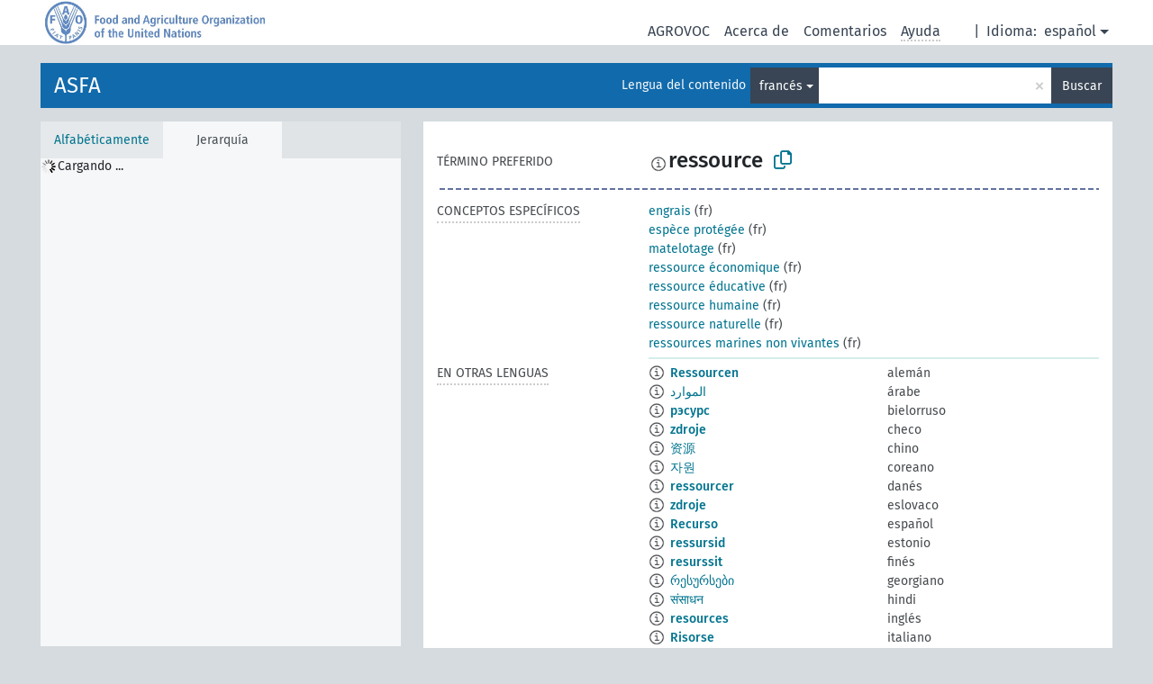

--- FILE ---
content_type: text/html; charset=UTF-8
request_url: https://agrovoc.fao.org/skosmosAsfa/asfa/es/page/?clang=fr&uri=http%3A%2F%2Faims.fao.org%2Faos%2Fagrovoc%2Fc_9001017
body_size: 11499
content:
<!DOCTYPE html>
<html dir="ltr" lang="es" prefix="og: https://ogp.me/ns#">
<head>
<base href="https://agrovoc.fao.org/skosmosAsfa/">
<link rel="shortcut icon" href="favicon.ico">
<meta http-equiv="X-UA-Compatible" content="IE=Edge">
<meta http-equiv="Content-Type" content="text/html; charset=UTF-8">
<meta name="viewport" content="width=device-width, initial-scale=1.0">
<meta name="format-detection" content="telephone=no">
<meta name="generator" content="Skosmos 2.18">
<meta name="title" content="ressource - Asfa - asfa">
<meta property="og:title" content="ressource - Asfa - asfa">
<meta name="description" content="Concept ressource in vocabulary ASFA">
<meta property="og:description" content="Concept ressource in vocabulary ASFA">
<link rel="canonical" href="https://agrovoc.fao.org/skosmosAsfa/asfa/es/page/c_9001017?clang=fr">
<meta property="og:url" content="https://agrovoc.fao.org/skosmosAsfa/asfa/es/page/c_9001017?clang=fr">
<meta property="og:type" content="website">
<meta property="og:site_name" content="asfa">
<link href="vendor/twbs/bootstrap/dist/css/bootstrap.min.css" media="screen, print" rel="stylesheet" type="text/css">
<link href="vendor/vakata/jstree/dist/themes/default/style.min.css" media="screen, print" rel="stylesheet" type="text/css">
<link href="vendor/davidstutz/bootstrap-multiselect/dist/css/bootstrap-multiselect.min.css" media="screen, print" rel="stylesheet" type="text/css">
<link href="resource/css/fira.css" media="screen, print" rel="stylesheet" type="text/css">
<link href="resource/fontawesome/css/fontawesome.css" media="screen, print" rel="stylesheet" type="text/css">
<link href="resource/fontawesome/css/regular.css" media="screen, print" rel="stylesheet" type="text/css">
<link href="resource/fontawesome/css/solid.css" media="screen, print" rel="stylesheet" type="text/css">
<link href="resource/css/styles.css" media="screen, print" rel="stylesheet" type="text/css">
<link href="resource/css/fao.css" media="screen, print" rel="stylesheet" type="text/css">

<title>ressource - Asfa - asfa</title>
</head>
<body class="vocab-asfa">
  <noscript>
    <strong>We're sorry but Skosmos doesn't work properly without JavaScript enabled. Please enable it to continue.</strong>
  </noscript>
  <a id="skiptocontent" href="asfa/es/page/?clang=fr&amp;uri=http%3A%2F%2Faims.fao.org%2Faos%2Fagrovoc%2Fc_9001017#maincontent">Skip to main</a>
  <div class="topbar-container topbar-white">
    <div class="topbar topbar-white">
      <div id="topbar-service-helper">
<a  class="service-es" href="es/?clang=fr"><h1 id="service-name">Skosmos</h1></a>
</div>
<div id="topbar-language-navigation">
<div id="language" class="dropdown"><span class="navigation-font">|</span>
  <span class="navigation-font">Idioma:</span>
  <button type="button" class="btn btn-default dropdown-toggle navigation-font" data-bs-toggle="dropdown">español<span class="caret"></span></button>
  <ul class="dropdown-menu dropdown-menu-end">
      <li><a class="dropdown-item" id="language-ar" class="versal" href="asfa/ar/page/?clang=fr&amp;uri=http%3A%2F%2Faims.fao.org%2Faos%2Fagrovoc%2Fc_9001017"> العربية</a></li>
        <li><a class="dropdown-item" id="language-en" class="versal" href="asfa/en/page/?clang=fr&amp;uri=http%3A%2F%2Faims.fao.org%2Faos%2Fagrovoc%2Fc_9001017"> English</a></li>
            <li><a class="dropdown-item" id="language-fr" class="versal" href="asfa/fr/page/?clang=fr&amp;uri=http%3A%2F%2Faims.fao.org%2Faos%2Fagrovoc%2Fc_9001017"> français</a></li>
        <li><a class="dropdown-item" id="language-ru" class="versal" href="asfa/ru/page/?clang=fr&amp;uri=http%3A%2F%2Faims.fao.org%2Faos%2Fagrovoc%2Fc_9001017"> русский</a></li>
        <li><a class="dropdown-item" id="language-zh" class="versal" href="asfa/zh/page/?clang=fr&amp;uri=http%3A%2F%2Faims.fao.org%2Faos%2Fagrovoc%2Fc_9001017"> 中文</a></li>
      </ul>
</div>
<div id="navigation">
         <a href="http://www.fao.org/agrovoc/" class="navigation-font"> AGROVOC </a>
     <a href="es/about?clang=fr" id="navi2" class="navigation-font">
  Acerca de  </a>
  <a href="asfa/es/feedback?clang=fr" id="navi3" class="navigation-font">
  Comentarios  </a>
  <span class="skosmos-tooltip-wrapper skosmos-tooltip t-bottom" id="navi4" tabindex="0" data-title="Desplace su cursor sobre el texto con el subrayado punteado para ver las instrucciones de la propiedad. &#xa; &#xa; Para la búsqueda por truncamiento, por favor utilice el símbolo * como en *animal o *patente*. Para los sufijos de las palabras de búsqueda, la búsqueda se truncará automáticamente, incluso si el símbolo de truncamiento no se ingresa manualmente: asi, gat producirá los mismos resultados que gat*">
    <span class="navigation-font">Ayuda</span>
  </span>
</div>
</div>

<!-- top-bar ENDS HERE -->

    </div>
  </div>
    <div class="headerbar">
    <div class="header-row"><div class="headerbar-coloured"></div><div class="header-left">
  <h1><a href="asfa/es/?clang=fr">ASFA</a></h1>
</div>
<div class="header-float">
      <h2 class="sr-only">Search from vocabulary</h2>
    <div class="search-vocab-text"><p>Lengua del contenido</p></div>
    <form class="navbar-form" role="search" name="text-search" action="asfa/es/search">
    <input style="display: none" name="clang" value="fr" id="lang-input">
    <div class="input-group">
      <div class="input-group-btn">
        <label class="sr-only" for="lang-dropdown-toggle">Content and search language</label>
        <button type="button" class="btn btn-default dropdown-toggle" data-bs-toggle="dropdown" aria-expanded="false" id="lang-dropdown-toggle">francés<span class="caret"></span></button>
        <ul class="dropdown-menu" aria-labelledby="lang-dropdown-toggle">
                            <li><a class="dropdown-item" href="asfa/es/page/c_9001017?clang=de" class="lang-button" hreflang="de">alemán</a></li>
                    <li><a class="dropdown-item" href="asfa/es/page/c_9001017?clang=be" class="lang-button" hreflang="be">bielorruso</a></li>
                    <li><a class="dropdown-item" href="asfa/es/page/c_9001017?clang=my" class="lang-button" hreflang="my">birmano</a></li>
                    <li><a class="dropdown-item" href="asfa/es/page/c_9001017?clang=ca" class="lang-button" hreflang="ca">catalán</a></li>
                    <li><a class="dropdown-item" href="asfa/es/page/c_9001017?clang=cs" class="lang-button" hreflang="cs">checo</a></li>
                    <li><a class="dropdown-item" href="asfa/es/page/c_9001017?clang=zh" class="lang-button" hreflang="zh">chino</a></li>
                    <li><a class="dropdown-item" href="asfa/es/page/c_9001017?clang=ko" class="lang-button" hreflang="ko">coreano</a></li>
                    <li><a class="dropdown-item" href="asfa/es/page/c_9001017?clang=da" class="lang-button" hreflang="da">danés</a></li>
                    <li><a class="dropdown-item" href="asfa/es/page/c_9001017?clang=sk" class="lang-button" hreflang="sk">eslovaco</a></li>
                    <li><a class="dropdown-item" href="asfa/es/page/c_9001017" class="lang-button" hreflang="es">español</a></li>
                    <li><a class="dropdown-item" href="asfa/es/page/c_9001017?clang=et" class="lang-button" hreflang="et">estonio</a></li>
                    <li><a class="dropdown-item" href="asfa/es/page/c_9001017?clang=fi" class="lang-button" hreflang="fi">finés</a></li>
                    <li><a class="dropdown-item" href="asfa/es/page/c_9001017?clang=fr" class="lang-button" hreflang="fr">francés</a></li>
                    <li><a class="dropdown-item" href="asfa/es/page/c_9001017?clang=ka" class="lang-button" hreflang="ka">georgiano</a></li>
                    <li><a class="dropdown-item" href="asfa/es/page/c_9001017?clang=el" class="lang-button" hreflang="el">griego</a></li>
                    <li><a class="dropdown-item" href="asfa/es/page/c_9001017?clang=hi" class="lang-button" hreflang="hi">hindi</a></li>
                    <li><a class="dropdown-item" href="asfa/es/page/c_9001017?clang=hu" class="lang-button" hreflang="hu">húngaro</a></li>
                    <li><a class="dropdown-item" href="asfa/es/page/c_9001017?clang=en" class="lang-button" hreflang="en">inglés</a></li>
                    <li><a class="dropdown-item" href="asfa/es/page/c_9001017?clang=it" class="lang-button" hreflang="it">italiano</a></li>
                    <li><a class="dropdown-item" href="asfa/es/page/c_9001017?clang=ja" class="lang-button" hreflang="ja">japonés</a></li>
                    <li><a class="dropdown-item" href="asfa/es/page/c_9001017?clang=km" class="lang-button" hreflang="km">jemer</a></li>
                    <li><a class="dropdown-item" href="asfa/es/page/c_9001017?clang=lo" class="lang-button" hreflang="lo">lao</a></li>
                    <li><a class="dropdown-item" href="asfa/es/page/c_9001017?clang=la" class="lang-button" hreflang="la">latín</a></li>
                    <li><a class="dropdown-item" href="asfa/es/page/c_9001017?clang=ms" class="lang-button" hreflang="ms">malayo</a></li>
                    <li><a class="dropdown-item" href="asfa/es/page/c_9001017?clang=nl" class="lang-button" hreflang="nl">neerlandés</a></li>
                    <li><a class="dropdown-item" href="asfa/es/page/c_9001017?clang=nb" class="lang-button" hreflang="nb">noruego bokmal</a></li>
                    <li><a class="dropdown-item" href="asfa/es/page/c_9001017?clang=nn" class="lang-button" hreflang="nn">noruego nynorsk</a></li>
                    <li><a class="dropdown-item" href="asfa/es/page/c_9001017?clang=fa" class="lang-button" hreflang="fa">persa</a></li>
                    <li><a class="dropdown-item" href="asfa/es/page/c_9001017?clang=pl" class="lang-button" hreflang="pl">polaco</a></li>
                    <li><a class="dropdown-item" href="asfa/es/page/c_9001017?clang=pt" class="lang-button" hreflang="pt">portugués</a></li>
                    <li><a class="dropdown-item" href="asfa/es/page/c_9001017?clang=pt-BR" class="lang-button" hreflang="pt-BR">portugués (Brasil)</a></li>
                    <li><a class="dropdown-item" href="asfa/es/page/c_9001017?clang=ro" class="lang-button" hreflang="ro">rumano</a></li>
                    <li><a class="dropdown-item" href="asfa/es/page/c_9001017?clang=ru" class="lang-button" hreflang="ru">ruso</a></li>
                    <li><a class="dropdown-item" href="asfa/es/page/c_9001017?clang=sr" class="lang-button" hreflang="sr">serbio</a></li>
                    <li><a class="dropdown-item" href="asfa/es/page/c_9001017?clang=sw" class="lang-button" hreflang="sw">suajili</a></li>
                    <li><a class="dropdown-item" href="asfa/es/page/c_9001017?clang=sv" class="lang-button" hreflang="sv">sueco</a></li>
                    <li><a class="dropdown-item" href="asfa/es/page/c_9001017?clang=th" class="lang-button" hreflang="th">tailandés</a></li>
                    <li><a class="dropdown-item" href="asfa/es/page/c_9001017?clang=te" class="lang-button" hreflang="te">telugu</a></li>
                    <li><a class="dropdown-item" href="asfa/es/page/c_9001017?clang=tr" class="lang-button" hreflang="tr">turco</a></li>
                    <li><a class="dropdown-item" href="asfa/es/page/c_9001017?clang=uk" class="lang-button" hreflang="uk">ucraniano</a></li>
                    <li><a class="dropdown-item" href="asfa/es/page/c_9001017?clang=vi" class="lang-button" hreflang="vi">vietnamita</a></li>
                    <li><a class="dropdown-item" href="asfa/es/page/c_9001017?clang=ar" class="lang-button" hreflang="ar">árabe</a></li>
                            <li>
            <a class="dropdown-item" href="asfa/es/page/?uri=http://aims.fao.org/aos/agrovoc/c_9001017&amp;clang=fr&amp;anylang=on"
              class="lang-button" id="lang-button-all">Cualquier lengua</a>
            <input name="anylang" type="checkbox">
          </li>
        </ul>
      </div><!-- /btn-group -->
      <label class="sr-only" for="search-field">Enter search term</label>
      <input id="search-field" type="text" class="form-control" name="q" value="">
      <div class="input-group-btn">
        <label class="sr-only" for="search-all-button">Submit search</label>
        <button id="search-all-button" type="submit" class="btn btn-primary">Buscar</button>
      </div>
    </div>
      </form>
</div>
</div>  </div>
    <div class="main-container">
        <div id="sidebar">
          <div class="sidebar-buttons">
                <h2 class="sr-only">Sidebar listing: list and traverse vocabulary contents by a criterion</h2>
        <ul class="nav nav-tabs">
                                      <h3 class="sr-only">List vocabulary concepts alphabetically</h3>
                    <li id="alpha" class="nav-item"><a class="nav-link" href="asfa/es/index?clang=fr">Alfabéticamente</a></li>
                                                  <h3 class="sr-only">List vocabulary concepts hierarchically</h3>
                    <li id="hierarchy" class="nav-item">
            <a class="nav-link active" href="#" id="hier-trigger"
                        >Jerarquía            </a>
          </li>
                                                </ul>
      </div>
      
            <h4 class="sr-only">Listing vocabulary concepts alphabetically</h4>
            <div class="sidebar-grey  concept-hierarchy">
        <div id="alphabetical-menu">
                  </div>
              </div>
        </div>
    
            <main id="maincontent" tabindex="-1">
            <div class="content">
        <div id="content-top"></div>
                     <h2 class="sr-only">Concept information</h2>
            <div class="concept-info">
      <div class="concept-main">
              <div class="row">
                                </div>
            <div class="row property prop-preflabel"><div class="property-label property-label-pref"><h3 class="versal">
                                      Término preferido
                      </h3></div><div class="property-value-column"><span class="reified-property-value xl-pref-label tooltip-html"><img src="resource/pics/about.png"><div class="reified-tooltip tooltip-html-content"><p><span class="tooltip-prop">Creado</span>:
                <span class="versal">2010-05-14T00:00:00Z</span></p><p><span class="tooltip-prop">skos:notation</span>:
                <span class="versal">9001017</span></p></div></span><span class="prefLabel" id="pref-label">ressource</span>
                &nbsp;
        <button type="button" data-bs-toggle="tooltip" data-bs-placement="button" title="Copy to clipboard" class="btn btn-default btn-xs copy-clipboard" for="#pref-label"><span class="fa-regular fa-copy"></span></button></div><div class="col-md-12"><div class="preflabel-spacer"></div></div></div>
                       <div class="row property prop-skos_narrower">
          <div class="property-label">
            <h3 class="versal               property-click skosmos-tooltip-wrapper skosmos-tooltip t-top" data-title="Conceptos específicos
              ">
                              Conceptos específicos
                          </h3>
          </div>
          <div class="property-value-column"><div class="property-value-wrapper">
                <ul>
                     <li>
                                                                               <a href="asfa/es/page/c_2867?clang=fr"> engrais</a>
                                                <span class="versal"> (fr)</span>                                                      </li>
                     <li>
                                                                               <a href="asfa/es/page/c_6244?clang=fr"> espèce protégée</a>
                                                <span class="versal"> (fr)</span>                                                      </li>
                     <li>
                                                                               <a href="asfa/es/page/c_fcec6570?clang=fr"> matelotage</a>
                                                <span class="versal"> (fr)</span>                                                      </li>
                     <li>
                                                                               <a href="asfa/es/page/c_2476?clang=fr"> ressource économique</a>
                                                <span class="versal"> (fr)</span>                                                      </li>
                     <li>
                                                                               <a href="asfa/es/page/c_330978?clang=fr"> ressource éducative</a>
                                                <span class="versal"> (fr)</span>                                                      </li>
                     <li>
                                                                               <a href="asfa/es/page/c_3684?clang=fr"> ressource humaine</a>
                                                <span class="versal"> (fr)</span>                                                      </li>
                     <li>
                                                                               <a href="asfa/es/page/c_5091?clang=fr"> ressource naturelle</a>
                                                <span class="versal"> (fr)</span>                                                      </li>
                     <li>
                                                                               <a href="asfa/es/page/c_cbd0ddae?clang=fr"> ressources marines non vivantes</a>
                                                <span class="versal"> (fr)</span>                                                      </li>
                </ul>
                </div></div></div>
                                <div class="row property prop-other-languages">
        <div class="property-label"><h3 class="versal property-click skosmos-tooltip-wrapper skosmos-tooltip t-top" data-title="Términos para el concepto en otras lenguas." >En otras lenguas</h3></div>
        <div class="property-value-column">
          <div class="property-value-wrapper">
            <ul>
                                          <li class="row other-languages first-of-language">
                <div class="col-6 versal versal-pref">
                                    <span class="reified-property-value xl-label tooltip-html">
                    <img alt="Information" src="resource/pics/about.png">
                    <div class="reified-tooltip tooltip-html-content">
                                                              <p><span class="tooltip-prop">Creado</span>:
                        <span class="versal">2011-10-27T21:21:03Z</span>
                      </p>
                                                                                  <p><span class="tooltip-prop">Última modificación</span>:
                        <span class="versal">2011-10-27T21:21:31Z</span>
                      </p>
                                                                                  <p><span class="tooltip-prop">skos:notation</span>:
                        <span class="versal">9001017</span>
                      </p>
                                                            </div>
                  </span>
                                                      <a href='asfa/es/page/c_9001017?clang=de' hreflang='de'>Ressourcen</a>
                                  </div>
                <div class="col-6 versal"><p>alemán</p></div>
              </li>
                                                        <li class="row other-languages first-of-language">
                <div class="col-6 versal versal-pref">
                                    <span class="reified-property-value xl-label tooltip-html">
                    <img alt="Information" src="resource/pics/about.png">
                    <div class="reified-tooltip tooltip-html-content">
                                                              <p><span class="tooltip-prop">Creado</span>:
                        <span class="versal">2023-03-16T21:00:42Z</span>
                      </p>
                                                            </div>
                  </span>
                                                      <a href='asfa/es/page/c_9001017?clang=ar' hreflang='ar'>الموارد</a>
                                  </div>
                <div class="col-6 versal"><p>árabe</p></div>
              </li>
                                                        <li class="row other-languages first-of-language">
                <div class="col-6 versal versal-pref">
                                    <span class="reified-property-value xl-label tooltip-html">
                    <img alt="Information" src="resource/pics/about.png">
                    <div class="reified-tooltip tooltip-html-content">
                                                              <p><span class="tooltip-prop">Creado</span>:
                        <span class="versal">2023-09-18T15:42:25</span>
                      </p>
                                                            </div>
                  </span>
                                                      <a href='asfa/es/page/c_9001017?clang=be' hreflang='be'>рэсурс</a>
                                  </div>
                <div class="col-6 versal"><p>bielorruso</p></div>
              </li>
                                                        <li class="row other-languages first-of-language">
                <div class="col-6 versal versal-pref">
                                    <span class="reified-property-value xl-label tooltip-html">
                    <img alt="Information" src="resource/pics/about.png">
                    <div class="reified-tooltip tooltip-html-content">
                                                              <p><span class="tooltip-prop">Creado</span>:
                        <span class="versal">2007-08-07T00:00:00Z</span>
                      </p>
                                                                                  <p><span class="tooltip-prop">skos:notation</span>:
                        <span class="versal">9001017</span>
                      </p>
                                                            </div>
                  </span>
                                                      <a href='asfa/es/page/c_9001017?clang=cs' hreflang='cs'>zdroje</a>
                                  </div>
                <div class="col-6 versal"><p>checo</p></div>
              </li>
                                                        <li class="row other-languages first-of-language">
                <div class="col-6 versal versal-pref">
                                    <span class="reified-property-value xl-label tooltip-html">
                    <img alt="Information" src="resource/pics/about.png">
                    <div class="reified-tooltip tooltip-html-content">
                                                              <p><span class="tooltip-prop">Creado</span>:
                        <span class="versal">2011-04-20T09:11:18Z</span>
                      </p>
                                                                                  <p><span class="tooltip-prop">Última modificación</span>:
                        <span class="versal">2017-06-28T17:56:37Z</span>
                      </p>
                                                                                  <p><span class="tooltip-prop">skos:notation</span>:
                        <span class="versal">1303261878100</span>
                      </p>
                                                            </div>
                  </span>
                                                      <a href='asfa/es/page/c_9001017?clang=zh' hreflang='zh'>资源</a>
                                  </div>
                <div class="col-6 versal"><p>chino</p></div>
              </li>
                                                        <li class="row other-languages first-of-language">
                <div class="col-6 versal versal-pref">
                                    <span class="reified-property-value xl-label tooltip-html">
                    <img alt="Information" src="resource/pics/about.png">
                    <div class="reified-tooltip tooltip-html-content">
                                                              <p><span class="tooltip-prop">Creado</span>:
                        <span class="versal">2009-12-02T00:00:00Z</span>
                      </p>
                                                                                  <p><span class="tooltip-prop">skos:notation</span>:
                        <span class="versal">9001017</span>
                      </p>
                                                            </div>
                  </span>
                                                      <a href='asfa/es/page/c_9001017?clang=ko' hreflang='ko'>자원</a>
                                  </div>
                <div class="col-6 versal"><p>coreano</p></div>
              </li>
                                                        <li class="row other-languages first-of-language">
                <div class="col-6 versal versal-pref">
                                    <span class="reified-property-value xl-label tooltip-html">
                    <img alt="Information" src="resource/pics/about.png">
                    <div class="reified-tooltip tooltip-html-content">
                                                              <p><span class="tooltip-prop">Creado</span>:
                        <span class="versal">2024-06-05T16:58:24</span>
                      </p>
                                                            </div>
                  </span>
                                                      <a href='asfa/es/page/c_9001017?clang=da' hreflang='da'>ressourcer</a>
                                  </div>
                <div class="col-6 versal"><p>danés</p></div>
              </li>
                                                        <li class="row other-languages first-of-language">
                <div class="col-6 versal versal-pref">
                                    <span class="reified-property-value xl-label tooltip-html">
                    <img alt="Information" src="resource/pics/about.png">
                    <div class="reified-tooltip tooltip-html-content">
                                                              <p><span class="tooltip-prop">Creado</span>:
                        <span class="versal">2005-12-16T00:00:00Z</span>
                      </p>
                                                                                  <p><span class="tooltip-prop">skos:notation</span>:
                        <span class="versal">9001017</span>
                      </p>
                                                            </div>
                  </span>
                                                      <a href='asfa/es/page/c_9001017?clang=sk' hreflang='sk'>zdroje</a>
                                  </div>
                <div class="col-6 versal"><p>eslovaco</p></div>
              </li>
                                                        <li class="row other-languages first-of-language">
                <div class="col-6 versal versal-pref">
                                    <span class="reified-property-value xl-label tooltip-html">
                    <img alt="Information" src="resource/pics/about.png">
                    <div class="reified-tooltip tooltip-html-content">
                                                              <p><span class="tooltip-prop">Creado</span>:
                        <span class="versal">2024-07-03T16:11:42Z</span>
                      </p>
                                                            </div>
                  </span>
                                                      <a href='asfa/es/page/c_9001017' hreflang='es'>Recurso</a>
                                  </div>
                <div class="col-6 versal"><p>español</p></div>
              </li>
                                                        <li class="row other-languages first-of-language">
                <div class="col-6 versal versal-pref">
                                    <span class="reified-property-value xl-label tooltip-html">
                    <img alt="Information" src="resource/pics/about.png">
                    <div class="reified-tooltip tooltip-html-content">
                                                              <p><span class="tooltip-prop">Creado</span>:
                        <span class="versal">2020-05-25T15:20:43.811+02:00</span>
                      </p>
                                                            </div>
                  </span>
                                                      <a href='asfa/es/page/c_9001017?clang=et' hreflang='et'>ressursid</a>
                                  </div>
                <div class="col-6 versal"><p>estonio</p></div>
              </li>
                                                        <li class="row other-languages first-of-language">
                <div class="col-6 versal versal-pref">
                                    <span class="reified-property-value xl-label tooltip-html">
                    <img alt="Information" src="resource/pics/about.png">
                    <div class="reified-tooltip tooltip-html-content">
                                                              <p><span class="tooltip-prop">Creado</span>:
                        <span class="versal">2019-05-29T22:34:06.5+02:00</span>
                      </p>
                                                            </div>
                  </span>
                                                      <a href='asfa/es/page/c_9001017?clang=fi' hreflang='fi'>resurssit</a>
                                  </div>
                <div class="col-6 versal"><p>finés</p></div>
              </li>
                                                        <li class="row other-languages first-of-language">
                <div class="col-6 versal versal-pref">
                                    <span class="reified-property-value xl-label tooltip-html">
                    <img alt="Information" src="resource/pics/about.png">
                    <div class="reified-tooltip tooltip-html-content">
                                                              <p><span class="tooltip-prop">Creado</span>:
                        <span class="versal">2018-04-19T09:42:51Z</span>
                      </p>
                                                                                  <p><span class="tooltip-prop">Última modificación</span>:
                        <span class="versal">2018-04-19T16:18:12Z</span>
                      </p>
                                                            </div>
                  </span>
                                                      <a href='asfa/es/page/c_9001017?clang=ka' hreflang='ka'>რესურსები</a>
                                  </div>
                <div class="col-6 versal"><p>georgiano</p></div>
              </li>
                                                        <li class="row other-languages first-of-language">
                <div class="col-6 versal versal-pref">
                                    <span class="reified-property-value xl-label tooltip-html">
                    <img alt="Information" src="resource/pics/about.png">
                    <div class="reified-tooltip tooltip-html-content">
                                                              <p><span class="tooltip-prop">Creado</span>:
                        <span class="versal">2002-01-31T00:00:00Z</span>
                      </p>
                                                                                  <p><span class="tooltip-prop">skos:notation</span>:
                        <span class="versal">9001017</span>
                      </p>
                                                            </div>
                  </span>
                                                      <a href='asfa/es/page/c_9001017?clang=hi' hreflang='hi'>संसाधन</a>
                                  </div>
                <div class="col-6 versal"><p>hindi</p></div>
              </li>
                                                        <li class="row other-languages first-of-language">
                <div class="col-6 versal versal-pref">
                                    <span class="reified-property-value xl-label tooltip-html">
                    <img alt="Information" src="resource/pics/about.png">
                    <div class="reified-tooltip tooltip-html-content">
                                                              <p><span class="tooltip-prop">Creado</span>:
                        <span class="versal">2002-01-31T00:00:00Z</span>
                      </p>
                                                                                  <p><span class="tooltip-prop">skos:notation</span>:
                        <span class="versal">9001017</span>
                      </p>
                                                            </div>
                  </span>
                                                      <a href='asfa/es/page/c_9001017?clang=en' hreflang='en'>resources</a>
                                  </div>
                <div class="col-6 versal"><p>inglés</p></div>
              </li>
                                                        <li class="row other-languages first-of-language">
                <div class="col-6 versal versal-pref">
                                    <span class="reified-property-value xl-label tooltip-html">
                    <img alt="Information" src="resource/pics/about.png">
                    <div class="reified-tooltip tooltip-html-content">
                                                              <p><span class="tooltip-prop">Creado</span>:
                        <span class="versal">2007-04-12T00:00:00Z</span>
                      </p>
                                                                                  <p><span class="tooltip-prop">skos:notation</span>:
                        <span class="versal">9001017</span>
                      </p>
                                                            </div>
                  </span>
                                                      <a href='asfa/es/page/c_9001017?clang=it' hreflang='it'>Risorse</a>
                                  </div>
                <div class="col-6 versal"><p>italiano</p></div>
              </li>
                                                        <li class="row other-languages first-of-language">
                <div class="col-6 versal versal-pref">
                                    <span class="reified-property-value xl-label tooltip-html">
                    <img alt="Information" src="resource/pics/about.png">
                    <div class="reified-tooltip tooltip-html-content">
                                                              <p><span class="tooltip-prop">Creado</span>:
                        <span class="versal">2019-05-29T22:35:12.814+02:00</span>
                      </p>
                                                            </div>
                  </span>
                                                      <a href='asfa/es/page/c_9001017?clang=nb' hreflang='nb'>ressurser</a>
                                  </div>
                <div class="col-6 versal"><p>noruego bokmal</p></div>
              </li>
                                                        <li class="row other-languages first-of-language">
                <div class="col-6 versal versal-pref">
                                    <span class="reified-property-value xl-label tooltip-html">
                    <img alt="Information" src="resource/pics/about.png">
                    <div class="reified-tooltip tooltip-html-content">
                                                              <p><span class="tooltip-prop">Creado</span>:
                        <span class="versal">2024-06-05T16:58:23</span>
                      </p>
                                                            </div>
                  </span>
                                                      <a href='asfa/es/page/c_9001017?clang=nn' hreflang='nn'>ressursar</a>
                                  </div>
                <div class="col-6 versal"><p>noruego nynorsk</p></div>
              </li>
                                                        <li class="row other-languages first-of-language">
                <div class="col-6 versal versal-pref">
                                    <span class="reified-property-value xl-label tooltip-html">
                    <img alt="Information" src="resource/pics/about.png">
                    <div class="reified-tooltip tooltip-html-content">
                                                              <p><span class="tooltip-prop">Creado</span>:
                        <span class="versal">2009-05-08T00:00:00Z</span>
                      </p>
                                                                                  <p><span class="tooltip-prop">Última modificación</span>:
                        <span class="versal">2021-06-25T16:28:16</span>
                      </p>
                                                                                  <p><span class="tooltip-prop">skos:notation</span>:
                        <span class="versal">9001017</span>
                      </p>
                                                            </div>
                  </span>
                                                      <a href='asfa/es/page/c_9001017?clang=pt' hreflang='pt'>recurso</a>
                                  </div>
                <div class="col-6 versal"><p>portugués</p></div>
              </li>
                                                        <li class="row other-languages first-of-language">
                <div class="col-6 versal versal-pref">
                                    <span class="reified-property-value xl-label tooltip-html">
                    <img alt="Information" src="resource/pics/about.png">
                    <div class="reified-tooltip tooltip-html-content">
                                                              <p><span class="tooltip-prop">Creado</span>:
                        <span class="versal">2024-01-29T15:23:55</span>
                      </p>
                                                            </div>
                  </span>
                                                      <a href='asfa/es/page/c_9001017?clang=pt-BR' hreflang='pt-BR'>recursos</a>
                                  </div>
                <div class="col-6 versal"><p>portugués (Brasil)</p></div>
              </li>
                                                        <li class="row other-languages first-of-language">
                <div class="col-6 versal versal-pref">
                                    <span class="reified-property-value xl-label tooltip-html">
                    <img alt="Information" src="resource/pics/about.png">
                    <div class="reified-tooltip tooltip-html-content">
                                                              <p><span class="tooltip-prop">Creado</span>:
                        <span class="versal">2015-08-15T13:12:45Z</span>
                      </p>
                                                                                  <p><span class="tooltip-prop">Última modificación</span>:
                        <span class="versal">2015-08-18T21:49:03Z</span>
                      </p>
                                                                                  <p><span class="tooltip-prop">skos:notation</span>:
                        <span class="versal">9001017</span>
                      </p>
                                                            </div>
                  </span>
                                                      <a href='asfa/es/page/c_9001017?clang=ro' hreflang='ro'>resurse</a>
                                  </div>
                <div class="col-6 versal"><p>rumano</p></div>
              </li>
                                                        <li class="row other-languages first-of-language">
                <div class="col-6 versal versal-pref">
                                    <span class="reified-property-value xl-label tooltip-html">
                    <img alt="Information" src="resource/pics/about.png">
                    <div class="reified-tooltip tooltip-html-content">
                                                              <p><span class="tooltip-prop">Creado</span>:
                        <span class="versal">2018-09-12T14:04:22.041+02:00</span>
                      </p>
                                                            </div>
                  </span>
                                                      <a href='asfa/es/page/c_9001017?clang=ru' hreflang='ru'>ресурсы</a>
                                  </div>
                <div class="col-6 versal"><p>ruso</p></div>
              </li>
                                                        <li class="row other-languages first-of-language">
                <div class="col-6 versal versal-pref">
                                    <span class="reified-property-value xl-label tooltip-html">
                    <img alt="Information" src="resource/pics/about.png">
                    <div class="reified-tooltip tooltip-html-content">
                                                              <p><span class="tooltip-prop">Creado</span>:
                        <span class="versal">2020-06-19T08:57:12.354+02:00</span>
                      </p>
                                                            </div>
                  </span>
                                                      <a href='asfa/es/page/c_9001017?clang=sr' hreflang='sr'>ресурси</a>
                                  </div>
                <div class="col-6 versal"><p>serbio</p></div>
              </li>
                                                        <li class="row other-languages first-of-language">
                <div class="col-6 versal versal-pref">
                                    <span class="reified-property-value xl-label tooltip-html">
                    <img alt="Information" src="resource/pics/about.png">
                    <div class="reified-tooltip tooltip-html-content">
                                                              <p><span class="tooltip-prop">Creado</span>:
                        <span class="versal">2022-11-28T16:02:42Z</span>
                      </p>
                                                            </div>
                  </span>
                                                      <a href='asfa/es/page/c_9001017?clang=sw' hreflang='sw'>vifaa</a>
                                  </div>
                <div class="col-6 versal"><p>suajili</p></div>
              </li>
                            <li class="row other-languages">
                <div class="col-6 versal replaced">
                                    <span class="reified-property-value xl-label tooltip-html">
                    <img alt="Information" src="resource/pics/about.png">
                    <div class="reified-tooltip tooltip-html-content">
                                                              <p><span class="tooltip-prop">Creado</span>:
                        <span class="versal">2022-11-28T13:40:38</span>
                      </p>
                                                            </div>
                  </span>
                                    makimbilio
                                  </div>
                <div class="col-6 versal"></div>
              </li>
                            <li class="row other-languages">
                <div class="col-6 versal replaced">
                                    <span class="reified-property-value xl-label tooltip-html">
                    <img alt="Information" src="resource/pics/about.png">
                    <div class="reified-tooltip tooltip-html-content">
                                                              <p><span class="tooltip-prop">Creado</span>:
                        <span class="versal">2022-11-28T16:02:42Z</span>
                      </p>
                                                            </div>
                  </span>
                                    zana
                                  </div>
                <div class="col-6 versal"></div>
              </li>
                                                        <li class="row other-languages first-of-language">
                <div class="col-6 versal versal-pref">
                                    <span class="reified-property-value xl-label tooltip-html">
                    <img alt="Information" src="resource/pics/about.png">
                    <div class="reified-tooltip tooltip-html-content">
                                                              <p><span class="tooltip-prop">Creado</span>:
                        <span class="versal">2019-05-29T22:33:38.962+02:00</span>
                      </p>
                                                            </div>
                  </span>
                                                      <a href='asfa/es/page/c_9001017?clang=sv' hreflang='sv'>resurser</a>
                                  </div>
                <div class="col-6 versal"><p>sueco</p></div>
              </li>
                                                        <li class="row other-languages first-of-language">
                <div class="col-6 versal versal-pref">
                                    <span class="reified-property-value xl-label tooltip-html">
                    <img alt="Information" src="resource/pics/about.png">
                    <div class="reified-tooltip tooltip-html-content">
                                                              <p><span class="tooltip-prop">Creado</span>:
                        <span class="versal">2025-07-22T11:16:34</span>
                      </p>
                                                            </div>
                  </span>
                                                      <a href='asfa/es/page/c_9001017?clang=th' hreflang='th'>ทรัพยากร</a>
                                  </div>
                <div class="col-6 versal"><p>tailandés</p></div>
              </li>
                                                        <li class="row other-languages first-of-language">
                <div class="col-6 versal versal-pref">
                                    <span class="reified-property-value xl-label tooltip-html">
                    <img alt="Information" src="resource/pics/about.png">
                    <div class="reified-tooltip tooltip-html-content">
                                                              <p><span class="tooltip-prop">Creado</span>:
                        <span class="versal">2011-11-20T21:37:23Z</span>
                      </p>
                                                                                  <p><span class="tooltip-prop">Última modificación</span>:
                        <span class="versal">2017-09-22T13:57:52Z</span>
                      </p>
                                                                                  <p><span class="tooltip-prop">skos:notation</span>:
                        <span class="versal">9001017</span>
                      </p>
                                                            </div>
                  </span>
                                                      <a href='asfa/es/page/c_9001017?clang=tr' hreflang='tr'>kaynak</a>
                                  </div>
                <div class="col-6 versal"><p>turco</p></div>
              </li>
                                                        <li class="row other-languages first-of-language">
                <div class="col-6 versal versal-pref">
                                    <span class="reified-property-value xl-label tooltip-html">
                    <img alt="Information" src="resource/pics/about.png">
                    <div class="reified-tooltip tooltip-html-content">
                                                              <p><span class="tooltip-prop">Creado</span>:
                        <span class="versal">2012-05-16T16:26:49Z</span>
                      </p>
                                                                                  <p><span class="tooltip-prop">Última modificación</span>:
                        <span class="versal">2013-08-30T17:19:35Z</span>
                      </p>
                                                                                  <p><span class="tooltip-prop">skos:notation</span>:
                        <span class="versal">9001017</span>
                      </p>
                                                            </div>
                  </span>
                                                      <a href='asfa/es/page/c_9001017?clang=uk' hreflang='uk'>ресурси</a>
                                  </div>
                <div class="col-6 versal"><p>ucraniano</p></div>
              </li>
                                        </ul>
          </div>
        </div>
      </div>
              <div class="row property prop-uri">
            <div class="property-label"><h3 class="versal">URI</h3></div>
            <div class="property-value-column">
                <div class="property-value-wrapper">
                    <span class="versal uri-input-box" id="uri-input-box">http://aims.fao.org/aos/agrovoc/c_9001017</span>
                    <button type="button" data-bs-toggle="tooltip" data-bs-placement="button" title="Copy to clipboard" class="btn btn-default btn-xs copy-clipboard" for="#uri-input-box">
                      <span class="fa-regular fa-copy"></span>
                    </button>
                </div>
            </div>
        </div>
        <div class="row">
            <div class="property-label"><h3 class="versal">Descargue este concepto:</h3></div>
            <div class="property-value-column">
<span class="versal concept-download-links"><a href="rest/v1/asfa/data?uri=http%3A%2F%2Faims.fao.org%2Faos%2Fagrovoc%2Fc_9001017&amp;format=application/rdf%2Bxml">RDF/XML</a>
          <a href="rest/v1/asfa/data?uri=http%3A%2F%2Faims.fao.org%2Faos%2Fagrovoc%2Fc_9001017&amp;format=text/turtle">
            TURTLE</a>
          <a href="rest/v1/asfa/data?uri=http%3A%2F%2Faims.fao.org%2Faos%2Fagrovoc%2Fc_9001017&amp;format=application/ld%2Bjson">JSON-LD</a>
        </span><span class="versal date-info">Creado 20/11/11, última modificación 22/7/25</span>            </div>
        </div>
      </div>
      <!-- appendix / concept mapping properties -->
      <div
          class="concept-appendix hidden"
          data-concept-uri="http://aims.fao.org/aos/agrovoc/c_9001017"
          data-concept-type="skos:Concept"
          >
      </div>
    </div>
    
  

<template id="property-mappings-template">
    {{#each properties}}
    <div class="row{{#ifDeprecated concept.type 'skosext:DeprecatedConcept'}} deprecated{{/ifDeprecated}} property prop-{{ id }}">
        <div class="property-label"><h3 class="versal{{#ifNotInDescription type description}} property-click skosmos-tooltip-wrapper skosmos-tooltip t-top" data-title="{{ description }}{{/ifNotInDescription}}">{{label}}</h3></div>
        <div class="property-value-column">
            {{#each values }} {{! loop through ConceptPropertyValue objects }}
            {{#if prefLabel }}
            <div class="row">
                <div class="col-5">
                    <a class="versal" href="{{hrefLink}}">{{#if notation }}<span class="versal">{{ notation }} </span>{{/if}}{{ prefLabel }}</a>
                    {{#ifDifferentLabelLang lang }}<span class="propertyvalue"> ({{ lang }})</span>{{/ifDifferentLabelLang}}
                </div>
                {{#if vocabName }}
                    <span class="appendix-vocab-label col-7">{{ vocabName }}</span>
                {{/if}}
            </div>
            {{/if}}
            {{/each}}
        </div>
    </div>
    {{/each}}
</template>

        <div id="content-bottom"></div>
      </div>
    </main>
            <footer id="footer"></footer>
  </div>
  <script>
<!-- translations needed in javascript -->
var noResultsTranslation = "Sin resultados";
var loading_text = "Cargando más ítemes";
var loading_failed_text = "Error: Loading more items failed!";
var loading_retry_text = "Retry";
var jstree_loading = "Cargando ...";
var results_disp = "Todos los %d resultados visualizados";
var all_vocabs  = "Todos";
var n_selected = "seleccionado";
var missing_value = "Se requiere algún valor, el campo no puede quedar en blanco";
var expand_paths = "muestre todas las # rutas";
var expand_propvals = "show all # values";
var hiertrans = "Jerarquía";
var depr_trans = "Deprecated concept";
var sr_only_translations = {
  hierarchy_listing: "Hierarchical listing of vocabulary concepts",
  groups_listing: "Hierarchical listing of vocabulary concepts and groupings",
};

<!-- variables passed through to javascript -->
var lang = "es";
var content_lang = "fr";
var vocab = "asfa";
var uri = "http://aims.fao.org/aos/agrovoc/c_9001017";
var prefLabels = [{"lang": "fr","label": "ressource"}];
var uriSpace = "http://aims.fao.org/aos/agrovoc/";
var showNotation = true;
var sortByNotation = null;
var languageOrder = ["fr","en","de","be","my","ca","cs","zh","ko","da","sk","es","et","fi","ka","el","hi","hu","it","ja","km","lo","la","ms","nl","nb","nn","fa","pl","pt","pt-BR","ro","ru","sr","sw","sv","th","te","tr","uk","vi","ar"];
var vocShortName = "Asfa";
var explicitLangCodes = true;
var pluginParameters = [];
</script>

<script type="application/ld+json">
{"@context":{"skos":"http://www.w3.org/2004/02/skos/core#","isothes":"http://purl.org/iso25964/skos-thes#","rdfs":"http://www.w3.org/2000/01/rdf-schema#","owl":"http://www.w3.org/2002/07/owl#","dct":"http://purl.org/dc/terms/","dc11":"http://purl.org/dc/elements/1.1/","uri":"@id","type":"@type","lang":"@language","value":"@value","graph":"@graph","label":"rdfs:label","prefLabel":"skos:prefLabel","altLabel":"skos:altLabel","hiddenLabel":"skos:hiddenLabel","broader":"skos:broader","narrower":"skos:narrower","related":"skos:related","inScheme":"skos:inScheme","schema":"http://schema.org/","wd":"http://www.wikidata.org/entity/","wdt":"http://www.wikidata.org/prop/direct/","asfa":"http://aims.fao.org/aos/agrovoc/"},"graph":[{"uri":"asfa:c_2476","type":"skos:Concept","broader":{"uri":"asfa:c_9001017"},"prefLabel":[{"lang":"es","value":"Recurso económico"},{"lang":"sw","value":"rasilimali za kiuchumi"},{"lang":"pt-BR","value":"recurso econômico"},{"lang":"nb","value":"økonomiske ressurser"},{"lang":"sv","value":"ekonomiska resurser"},{"lang":"nl","value":"economische hulpbron"},{"lang":"el","value":"οικονομικοί πόροι"},{"lang":"ka","value":"ეკონომიკური რესურსები"},{"lang":"ro","value":"resurse economice"},{"lang":"tr","value":"ekonomik kaynak"},{"lang":"uk","value":"економічні ресурси"},{"lang":"te","value":"ఆర్ధిక వనరులు"},{"lang":"zh","value":"经济资源"},{"lang":"th","value":"ทรัพยากรทางเศรษฐกิจ"},{"lang":"sk","value":"ekonomické zdroje"},{"lang":"ru","value":"экономические ресурсы"},{"lang":"ar","value":"موارد إقتصادية"},{"lang":"cs","value":"ekonomické zdroje"},{"lang":"de","value":"wirtschaftliche Ressourcen"},{"lang":"en","value":"economic resources"},{"lang":"fa","value":"منابع اقتصادی"},{"lang":"fr","value":"ressource économique"},{"lang":"hi","value":"आर्थिक संसाधन"},{"lang":"hu","value":"gazdasági erőforrás"},{"lang":"it","value":"Risorse economiche"},{"lang":"ja","value":"経済資源"},{"lang":"ko","value":"경제자원"},{"lang":"lo","value":"ຊັບພະຍາກອນທາງເສດຖະກິດ"},{"lang":"pl","value":"Zasoby gospodarcze"},{"lang":"pt","value":"recurso económico"}]},{"uri":"asfa:c_2867","type":"skos:Concept","broader":{"uri":"asfa:c_9001017"},"prefLabel":[{"lang":"nn","value":"gjødsel"},{"lang":"da","value":"gødning"},{"lang":"es","value":"Abono"},{"lang":"be","value":"угнаенне"},{"lang":"pt-BR","value":"fertilizante"},{"lang":"sw","value":"mbolea"},{"lang":"ro","value":"îngrăşăminte"},{"lang":"fi","value":"lannoitteet"},{"lang":"sv","value":"gödsel"},{"lang":"nb","value":"gjødsel"},{"lang":"ka","value":"სასუქი"},{"lang":"uk","value":"добрива"},{"lang":"te","value":"ఎరువులు"},{"lang":"tr","value":"gübre"},{"lang":"ms","value":"Baja"},{"lang":"zh","value":"肥料"},{"lang":"th","value":"ปุ๋ย"},{"lang":"sk","value":"hnojivá"},{"lang":"ru","value":"удобрения"},{"lang":"hu","value":"trágya"},{"lang":"ar","value":"أسمدة"},{"lang":"cs","value":"hnojiva"},{"lang":"de","value":"Düngemittel"},{"lang":"en","value":"fertilizers"},{"lang":"fa","value":"کودهای شیمیایی"},{"lang":"fr","value":"engrais"},{"lang":"hi","value":"खाद (उर्वरक)"},{"lang":"it","value":"Fertilizzanti"},{"lang":"ja","value":"肥料"},{"lang":"ko","value":"비료"},{"lang":"lo","value":"ຝຸ່ນ"},{"lang":"pl","value":"Nawóz"},{"lang":"pt","value":"fertilizante"}]},{"uri":"asfa:c_330978","type":"skos:Concept","broader":{"uri":"asfa:c_9001017"},"prefLabel":[{"lang":"ro","value":"resurse educaționale"},{"lang":"es","value":"Recurso educacional"},{"lang":"sw","value":"rasilimali za kielimu"},{"lang":"zh","value":"教育资源"},{"lang":"ar","value":"الموارد التعليمية"},{"lang":"fr","value":"ressource éducative"},{"lang":"ru","value":"образовательные ресурсы"},{"lang":"ka","value":"საგანმანათლებლო რესურსები"},{"lang":"uk","value":"освітні ресурси"},{"lang":"tr","value":"eğitim kaynağı"},{"lang":"it","value":"Risorse per l'educazione"},{"lang":"de","value":"Bildungsressourcen"},{"lang":"cs","value":"výchovné zdroje"},{"lang":"en","value":"educational resources"}]},{"uri":"asfa:c_34432ae4","related":{"uri":"asfa:c_9001017"}},{"uri":"asfa:c_3684","type":"skos:Concept","broader":{"uri":"asfa:c_9001017"},"prefLabel":[{"lang":"be","value":"чалавечыя рэсурсы"},{"lang":"es","value":"Recurso humano"},{"lang":"pt-BR","value":"recursos humanos"},{"lang":"sw","value":"rasili mali watu"},{"lang":"de","value":"Humanressourcen"},{"lang":"ro","value":"resurse umane"},{"lang":"ka","value":"ადამიანური რესურსები"},{"lang":"uk","value":"людські ресурси"},{"lang":"te","value":"మానవ వనరులు"},{"lang":"tr","value":"insan kaynakları"},{"lang":"zh","value":"人力资源"},{"lang":"th","value":"ทรัพยากรมนุษย์"},{"lang":"sk","value":"ľudské zdroje"},{"lang":"ar","value":"موارد بشرية"},{"lang":"cs","value":"lidské zdroje"},{"lang":"en","value":"human resources"},{"lang":"fa","value":"منابع انسانی"},{"lang":"fr","value":"ressource humaine"},{"lang":"hi","value":"मानव स्रोत"},{"lang":"hu","value":"humánerőforrás"},{"lang":"it","value":"Risorse umane"},{"lang":"ja","value":"人的資源"},{"lang":"ko","value":"인적자원"},{"lang":"lo","value":"ຊັບພະຍາກອນມະນຸດ"},{"lang":"pl","value":"Zasoby ludzkie"},{"lang":"pt","value":"recurso humano"},{"lang":"ru","value":"человеческие ресурсы"}]},{"uri":"asfa:c_5091","type":"skos:Concept","broader":{"uri":"asfa:c_9001017"},"prefLabel":[{"lang":"ca","value":"Recursos naturals"},{"lang":"es","value":"Recurso natural"},{"lang":"pt-BR","value":"recursos naturais"},{"lang":"ro","value":"resurse naturale"},{"lang":"sw","value":"maliasili"},{"lang":"fi","value":"luonnonvarat"},{"lang":"el","value":"φυσικοί πόροι"},{"lang":"nb","value":"naturressurser"},{"lang":"sv","value":"naturtillgångar"},{"lang":"da","value":"naturressourcer"},{"lang":"ka","value":"ბუნებრივი რესურსები"},{"lang":"uk","value":"природні ресурси"},{"lang":"tr","value":"doğal kaynaklar"},{"lang":"zh","value":"自然资源"},{"lang":"th","value":"ทรัพยากรธรรมชาติ"},{"lang":"sk","value":"prírodné zdroje"},{"lang":"ru","value":"природные ресурсы"},{"lang":"ar","value":"موارد طبيعية"},{"lang":"cs","value":"přírodní zdroje"},{"lang":"de","value":"natürliche Ressourcen"},{"lang":"en","value":"natural resources"},{"lang":"fa","value":"منابع طبیعی"},{"lang":"fr","value":"ressource naturelle"},{"lang":"hi","value":"प्राकृति संसाधन"},{"lang":"hu","value":"természeti erõforrás"},{"lang":"it","value":"Risorse naturali"},{"lang":"ja","value":"天然資源"},{"lang":"ko","value":"천연자원"},{"lang":"lo","value":"ຊັບພະຍາກອນທຳມະຊາດ"},{"lang":"pl","value":"Zasoby naturalne"},{"lang":"pt","value":"recurso natural"}]},{"uri":"asfa:c_6244","type":"skos:Concept","broader":{"uri":"asfa:c_9001017"},"prefLabel":[{"lang":"sv","value":"skyddade arter"},{"lang":"es","value":"Especie protegida"},{"lang":"vi","value":"loài cần được bảo vệ"},{"lang":"sw","value":"aina ya wanyama au mimea iliyolindwa"},{"lang":"nl","value":"beschermde soorten"},{"lang":"nb","value":"beskyttede arter"},{"lang":"zh","value":"保护物种"},{"lang":"ro","value":"specii protejate"},{"lang":"uk","value":"охоронювані види"},{"lang":"el","value":"προστατευόμενο είδος"},{"lang":"fi","value":"rauhoitettu laji"},{"lang":"da","value":"beskyttede arter"},{"lang":"ka","value":"დაცული სახეობა"},{"lang":"tr","value":"korunan tür"},{"lang":"th","value":"ชนิดที่ถูกคุ้มครอง"},{"lang":"sk","value":"chránené druhy"},{"lang":"ru","value":"охраняемые виды"},{"lang":"ar","value":"أنواع محمية"},{"lang":"cs","value":"chráněné druhy"},{"lang":"de","value":"geschützte Art"},{"lang":"en","value":"protected species"},{"lang":"fa","value":"گونه(های) حفاظت‌شده"},{"lang":"fr","value":"espèce protégée"},{"lang":"hi","value":"संरक्षित जातियाँ"},{"lang":"hu","value":"védett faj"},{"lang":"it","value":"Specie protette"},{"lang":"ja","value":"保護種"},{"lang":"ko","value":"보호종"},{"lang":"lo","value":"ຊະນິດພັນຫວງຫ້າມ"},{"lang":"pl","value":"Ochrona gatunkowa"},{"lang":"pt","value":"espécie protegida"}]},{"uri":"asfa:c_9001017","type":"skos:Concept","dct:created":{"type":"http://www.w3.org/2001/XMLSchema#dateTime","value":"2011-11-20T21:37:23Z"},"dct:modified":{"type":"http://www.w3.org/2001/XMLSchema#dateTime","value":"2025-07-22T11:16:34"},"altLabel":[{"lang":"sw","value":"zana"},{"lang":"sw","value":"makimbilio"}],"skos:exactMatch":[{"uri":"https://vocabularyserver.com/cnr/ml/earth/en/xml.php?skosTema=30770"},{"uri":"http://www.eionet.europa.eu/gemet/concept/7168"}],"hiddenLabel":{"lang":"es","value":"Recursos"},"inScheme":{"uri":"asfa:conceptScheme_7a97495f"},"narrower":[{"uri":"asfa:c_fcec6570"},{"uri":"asfa:c_cbd0ddae"},{"uri":"asfa:c_3684"},{"uri":"asfa:c_5091"},{"uri":"asfa:c_2867"},{"uri":"asfa:c_330978"},{"uri":"asfa:c_2476"},{"uri":"asfa:c_6244"}],"prefLabel":[{"lang":"th","value":"ทรัพยากร"},{"lang":"es","value":"Recurso"},{"lang":"da","value":"ressourcer"},{"lang":"nn","value":"ressursar"},{"lang":"pt-BR","value":"recursos"},{"lang":"be","value":"рэсурс"},{"lang":"ar","value":"الموارد"},{"lang":"sw","value":"vifaa"},{"lang":"sr","value":"ресурси"},{"lang":"et","value":"ressursid"},{"lang":"nb","value":"ressurser"},{"lang":"fi","value":"resurssit"},{"lang":"sv","value":"resurser"},{"lang":"hi","value":"संसाधन"},{"lang":"cs","value":"zdroje"},{"lang":"en","value":"resources"},{"lang":"fr","value":"ressource"},{"lang":"it","value":"Risorse"},{"lang":"ko","value":"자원"},{"lang":"pt","value":"recurso"},{"lang":"sk","value":"zdroje"},{"lang":"zh","value":"资源"},{"lang":"de","value":"Ressourcen"},{"lang":"tr","value":"kaynak"},{"lang":"uk","value":"ресурси"},{"lang":"ro","value":"resurse"},{"lang":"ka","value":"რესურსები"},{"lang":"ru","value":"ресурсы"}],"skos:scopeNote":{"lang":"en","value":"Resources are things that are used during a production process or that are required to cover human needs in everyday life."},"skos:topConceptOf":{"uri":"asfa:conceptScheme_7a97495f"},"http://www.w3.org/2008/05/skos-xl#altLabel":[{"uri":"asfa:xl_sw_6f345ff1"},{"uri":"asfa:xl_sw_4e667e43"}],"http://www.w3.org/2008/05/skos-xl#hiddenLabel":{"uri":"asfa:xl_es_1299526827539"},"http://www.w3.org/2008/05/skos-xl#prefLabel":[{"uri":"asfa:xl_th_c835468c"},{"uri":"asfa:xl_es_14756857"},{"uri":"asfa:xl_da_8508f013"},{"uri":"asfa:xl_nn_54987ffc"},{"uri":"asfa:xl_pt-BR_8e7114ea"},{"uri":"asfa:xl_be_64653548"},{"uri":"asfa:xl_ar_80b57a57"},{"uri":"asfa:xl_sw_869e1e09"},{"uri":"asfa:xl_sr_840d8667"},{"uri":"asfa:xl_et_1e257010"},{"uri":"asfa:xl_nb_957dfc74"},{"uri":"asfa:xl_fi_c2d1da96"},{"uri":"asfa:xl_sv_29edb967"},{"uri":"asfa:xl_ru_987130aa"},{"uri":"asfa:xl_ka_80a0331f"},{"uri":"asfa:xl_ro_ab1fbb84"},{"uri":"asfa:xl_uk_1337156809904"},{"uri":"asfa:xl_tr_9001017_1321796243731"},{"uri":"asfa:xl_de_1319721663208"},{"uri":"asfa:xl_zh_1303261878100"},{"uri":"asfa:xl_sk_1299526827672"},{"uri":"asfa:xl_pt_1299526827646"},{"uri":"asfa:xl_ko_1299526827621"},{"uri":"asfa:xl_it_1299526827598"},{"uri":"asfa:xl_hi_1299526827577"},{"uri":"asfa:xl_fr_1299526827557"},{"uri":"asfa:xl_en_1299526827520"},{"uri":"asfa:xl_cs_1299526827022"}]},{"uri":"asfa:c_cbd0ddae","type":"skos:Concept","broader":{"uri":"asfa:c_9001017"},"prefLabel":[{"lang":"sw","value":"rasilimali zisizo hai za baharini"},{"lang":"ru","value":"неживые морские ресурсы"},{"lang":"sr","value":"неживи морски ресурси"},{"lang":"es","value":"Recurso marino no vivo"},{"lang":"ar","value":"الموارد البحرية غير الحية"},{"lang":"zh","value":"非生物海洋资源"},{"lang":"cs","value":"neživé mořské zdroje"},{"lang":"tr","value":"cansız deniz kaynakları"},{"lang":"fr","value":"ressources marines non vivantes"},{"lang":"en","value":"non-living marine resources"}]},{"uri":"asfa:c_fcec6570","type":"skos:Concept","broader":{"uri":"asfa:c_9001017"},"prefLabel":[{"lang":"es","value":"Experiencia marinera"},{"lang":"sw","value":"ustadi wa ubaharia"},{"lang":"en","value":"seamanship"},{"lang":"sv","value":"sjömanskap"},{"lang":"fi","value":"merimiestaito"},{"lang":"nb","value":"sjømannskap"},{"lang":"tr","value":"gemicilik"},{"lang":"it","value":"Abilità marinara"},{"lang":"de","value":"Seemannschaft"},{"lang":"ka","value":"ზღვაოსნობა"},{"lang":"cs","value":"námořnictví"},{"lang":"uk","value":"морська майстерність"},{"lang":"ru","value":"морское мастерство"},{"lang":"fr","value":"matelotage"},{"lang":"zh","value":"航海技术"},{"lang":"ar","value":"مهارة الملاحة البحرية"}]},{"uri":"asfa:conceptScheme_7a97495f","type":"skos:ConceptScheme","prefLabel":{"lang":"en","value":"ASFA"}},{"uri":"asfa:xl_ar_80b57a57","type":"http://www.w3.org/2008/05/skos-xl#Label","dct:created":{"type":"http://www.w3.org/2001/XMLSchema#dateTime","value":"2023-03-16T21:00:42Z"},"http://www.w3.org/2008/05/skos-xl#literalForm":{"lang":"ar","value":"الموارد"}},{"uri":"asfa:xl_be_64653548","type":"http://www.w3.org/2008/05/skos-xl#Label","dct:created":{"type":"http://www.w3.org/2001/XMLSchema#dateTime","value":"2023-09-18T15:42:25"},"http://www.w3.org/2008/05/skos-xl#literalForm":{"lang":"be","value":"рэсурс"}},{"uri":"asfa:xl_cs_1299526827022","type":"http://www.w3.org/2008/05/skos-xl#Label","dct:created":{"type":"http://www.w3.org/2001/XMLSchema#dateTime","value":"2007-08-07T00:00:00Z"},"skos:notation":{"type":"asfa:AgrovocCode","value":"9001017"},"http://www.w3.org/2008/05/skos-xl#literalForm":{"lang":"cs","value":"zdroje"}},{"uri":"asfa:xl_da_8508f013","type":"http://www.w3.org/2008/05/skos-xl#Label","dct:created":{"type":"http://www.w3.org/2001/XMLSchema#dateTime","value":"2024-06-05T16:58:24"},"http://www.w3.org/2008/05/skos-xl#literalForm":{"lang":"da","value":"ressourcer"}},{"uri":"asfa:xl_de_1319721663208","type":"http://www.w3.org/2008/05/skos-xl#Label","dct:created":{"type":"http://www.w3.org/2001/XMLSchema#dateTime","value":"2011-10-27T21:21:03Z"},"dct:modified":{"type":"http://www.w3.org/2001/XMLSchema#dateTime","value":"2011-10-27T21:21:31Z"},"skos:notation":{"type":"asfa:AgrovocCode","value":"9001017"},"http://www.w3.org/2008/05/skos-xl#literalForm":{"lang":"de","value":"Ressourcen"}},{"uri":"asfa:xl_en_1299526827520","type":"http://www.w3.org/2008/05/skos-xl#Label","dct:created":{"type":"http://www.w3.org/2001/XMLSchema#dateTime","value":"2002-01-31T00:00:00Z"},"skos:notation":{"type":"asfa:AgrovocCode","value":"9001017"},"http://www.w3.org/2008/05/skos-xl#literalForm":{"lang":"en","value":"resources"}},{"uri":"asfa:xl_es_1299526827539","type":"http://www.w3.org/2008/05/skos-xl#Label","dct:created":{"type":"http://www.w3.org/2001/XMLSchema#dateTime","value":"2010-05-14T00:00:00Z"},"dct:isReplacedBy":{"uri":"asfa:xl_es_14756857"},"dct:modified":{"type":"http://www.w3.org/2001/XMLSchema#dateTime","value":"2024-07-03T16:11:42Z"},"skos:notation":{"type":"asfa:AgrovocCode","value":"9001017"},"http://www.w3.org/2008/05/skos-xl#literalForm":{"lang":"es","value":"Recursos"}},{"uri":"asfa:xl_es_14756857","type":"http://www.w3.org/2008/05/skos-xl#Label","dct:created":{"type":"http://www.w3.org/2001/XMLSchema#dateTime","value":"2024-07-03T16:11:42Z"},"http://www.w3.org/2008/05/skos-xl#literalForm":{"lang":"es","value":"Recurso"}},{"uri":"asfa:xl_et_1e257010","type":"http://www.w3.org/2008/05/skos-xl#Label","dct:created":{"type":"http://www.w3.org/2001/XMLSchema#dateTime","value":"2020-05-25T15:20:43.811+02:00"},"http://www.w3.org/2008/05/skos-xl#literalForm":{"lang":"et","value":"ressursid"}},{"uri":"asfa:xl_fi_c2d1da96","type":"http://www.w3.org/2008/05/skos-xl#Label","dct:created":{"type":"http://www.w3.org/2001/XMLSchema#dateTime","value":"2019-05-29T22:34:06.5+02:00"},"http://www.w3.org/2008/05/skos-xl#literalForm":{"lang":"fi","value":"resurssit"}},{"uri":"asfa:xl_fr_1299526827557","type":"http://www.w3.org/2008/05/skos-xl#Label","dct:created":{"type":"http://www.w3.org/2001/XMLSchema#dateTime","value":"2010-05-14T00:00:00Z"},"skos:notation":{"type":"asfa:AgrovocCode","value":"9001017"},"http://www.w3.org/2008/05/skos-xl#literalForm":{"lang":"fr","value":"ressource"}},{"uri":"asfa:xl_hi_1299526827577","type":"http://www.w3.org/2008/05/skos-xl#Label","dct:created":{"type":"http://www.w3.org/2001/XMLSchema#dateTime","value":"2002-01-31T00:00:00Z"},"skos:notation":{"type":"asfa:AgrovocCode","value":"9001017"},"http://www.w3.org/2008/05/skos-xl#literalForm":{"lang":"hi","value":"संसाधन"}},{"uri":"asfa:xl_it_1299526827598","type":"http://www.w3.org/2008/05/skos-xl#Label","dct:created":{"type":"http://www.w3.org/2001/XMLSchema#dateTime","value":"2007-04-12T00:00:00Z"},"skos:notation":{"type":"asfa:AgrovocCode","value":"9001017"},"http://www.w3.org/2008/05/skos-xl#literalForm":{"lang":"it","value":"Risorse"}},{"uri":"asfa:xl_ka_80a0331f","type":"http://www.w3.org/2008/05/skos-xl#Label","dct:created":{"type":"http://www.w3.org/2001/XMLSchema#dateTime","value":"2018-04-19T09:42:51Z"},"dct:modified":{"type":"http://www.w3.org/2001/XMLSchema#dateTime","value":"2018-04-19T16:18:12Z"},"http://www.w3.org/2008/05/skos-xl#literalForm":{"lang":"ka","value":"რესურსები"}},{"uri":"asfa:xl_ko_1299526827621","type":"http://www.w3.org/2008/05/skos-xl#Label","dct:created":{"type":"http://www.w3.org/2001/XMLSchema#dateTime","value":"2009-12-02T00:00:00Z"},"skos:notation":{"type":"asfa:AgrovocCode","value":"9001017"},"http://www.w3.org/2008/05/skos-xl#literalForm":{"lang":"ko","value":"자원"}},{"uri":"asfa:xl_nb_957dfc74","type":"http://www.w3.org/2008/05/skos-xl#Label","dct:created":{"type":"http://www.w3.org/2001/XMLSchema#dateTime","value":"2019-05-29T22:35:12.814+02:00"},"http://www.w3.org/2008/05/skos-xl#literalForm":{"lang":"nb","value":"ressurser"}},{"uri":"asfa:xl_nn_54987ffc","type":"http://www.w3.org/2008/05/skos-xl#Label","dct:created":{"type":"http://www.w3.org/2001/XMLSchema#dateTime","value":"2024-06-05T16:58:23"},"http://www.w3.org/2008/05/skos-xl#literalForm":{"lang":"nn","value":"ressursar"}},{"uri":"asfa:xl_pt-BR_8e7114ea","type":"http://www.w3.org/2008/05/skos-xl#Label","dct:created":{"type":"http://www.w3.org/2001/XMLSchema#dateTime","value":"2024-01-29T15:23:55"},"http://www.w3.org/2008/05/skos-xl#literalForm":{"lang":"pt-BR","value":"recursos"}},{"uri":"asfa:xl_pt_1299526827646","type":"http://www.w3.org/2008/05/skos-xl#Label","dct:created":{"type":"http://www.w3.org/2001/XMLSchema#dateTime","value":"2009-05-08T00:00:00Z"},"dct:modified":{"type":"http://www.w3.org/2001/XMLSchema#dateTime","value":"2021-06-25T16:28:16"},"skos:notation":{"type":"asfa:AgrovocCode","value":"9001017"},"http://www.w3.org/2008/05/skos-xl#literalForm":{"lang":"pt","value":"recurso"}},{"uri":"asfa:xl_ro_ab1fbb84","type":"http://www.w3.org/2008/05/skos-xl#Label","dct:created":{"type":"http://www.w3.org/2001/XMLSchema#dateTime","value":"2015-08-15T13:12:45Z"},"dct:modified":{"type":"http://www.w3.org/2001/XMLSchema#dateTime","value":"2015-08-18T21:49:03Z"},"skos:notation":{"type":"asfa:AgrovocCode","value":"9001017"},"http://www.w3.org/2008/05/skos-xl#literalForm":{"lang":"ro","value":"resurse"}},{"uri":"asfa:xl_ru_987130aa","type":"http://www.w3.org/2008/05/skos-xl#Label","dct:created":{"type":"http://www.w3.org/2001/XMLSchema#dateTime","value":"2018-09-12T14:04:22.041+02:00"},"http://www.w3.org/2008/05/skos-xl#literalForm":{"lang":"ru","value":"ресурсы"}},{"uri":"asfa:xl_sk_1299526827672","type":"http://www.w3.org/2008/05/skos-xl#Label","dct:created":{"type":"http://www.w3.org/2001/XMLSchema#dateTime","value":"2005-12-16T00:00:00Z"},"skos:notation":{"type":"asfa:AgrovocCode","value":"9001017"},"http://www.w3.org/2008/05/skos-xl#literalForm":{"lang":"sk","value":"zdroje"}},{"uri":"asfa:xl_sr_840d8667","type":"http://www.w3.org/2008/05/skos-xl#Label","dct:created":{"type":"http://www.w3.org/2001/XMLSchema#dateTime","value":"2020-06-19T08:57:12.354+02:00"},"http://www.w3.org/2008/05/skos-xl#literalForm":{"lang":"sr","value":"ресурси"}},{"uri":"asfa:xl_sv_29edb967","type":"http://www.w3.org/2008/05/skos-xl#Label","dct:created":{"type":"http://www.w3.org/2001/XMLSchema#dateTime","value":"2019-05-29T22:33:38.962+02:00"},"http://www.w3.org/2008/05/skos-xl#literalForm":{"lang":"sv","value":"resurser"}},{"uri":"asfa:xl_sw_4e667e43","type":"http://www.w3.org/2008/05/skos-xl#Label","dct:created":{"type":"http://www.w3.org/2001/XMLSchema#dateTime","value":"2022-11-28T13:40:38"},"http://www.w3.org/2008/05/skos-xl#literalForm":{"lang":"sw","value":"makimbilio"}},{"uri":"asfa:xl_sw_6f345ff1","type":"http://www.w3.org/2008/05/skos-xl#Label","dct:created":{"type":"http://www.w3.org/2001/XMLSchema#dateTime","value":"2022-11-28T16:02:42Z"},"http://www.w3.org/2008/05/skos-xl#literalForm":{"lang":"sw","value":"zana"}},{"uri":"asfa:xl_sw_869e1e09","type":"http://www.w3.org/2008/05/skos-xl#Label","dct:created":{"type":"http://www.w3.org/2001/XMLSchema#dateTime","value":"2022-11-28T16:02:42Z"},"http://www.w3.org/2008/05/skos-xl#literalForm":{"lang":"sw","value":"vifaa"}},{"uri":"asfa:xl_th_c835468c","type":"http://www.w3.org/2008/05/skos-xl#Label","dct:created":{"type":"http://www.w3.org/2001/XMLSchema#dateTime","value":"2025-07-22T11:16:34"},"http://www.w3.org/2008/05/skos-xl#literalForm":{"lang":"th","value":"ทรัพยากร"}},{"uri":"asfa:xl_tr_9001017_1321796243731","type":"http://www.w3.org/2008/05/skos-xl#Label","dct:created":{"type":"http://www.w3.org/2001/XMLSchema#dateTime","value":"2011-11-20T21:37:23Z"},"dct:modified":{"type":"http://www.w3.org/2001/XMLSchema#dateTime","value":"2017-09-22T13:57:52Z"},"skos:notation":{"type":"asfa:AgrovocCode","value":"9001017"},"http://www.w3.org/2008/05/skos-xl#literalForm":{"lang":"tr","value":"kaynak"}},{"uri":"asfa:xl_uk_1337156809904","type":"http://www.w3.org/2008/05/skos-xl#Label","dct:created":{"type":"http://www.w3.org/2001/XMLSchema#dateTime","value":"2012-05-16T16:26:49Z"},"dct:modified":{"type":"http://www.w3.org/2001/XMLSchema#dateTime","value":"2013-08-30T17:19:35Z"},"skos:notation":{"type":"asfa:AgrovocCode","value":"9001017"},"http://www.w3.org/2008/05/skos-xl#literalForm":{"lang":"uk","value":"ресурси"}},{"uri":"asfa:xl_zh_1303261878100","type":"http://www.w3.org/2008/05/skos-xl#Label","dct:created":{"type":"http://www.w3.org/2001/XMLSchema#dateTime","value":"2011-04-20T09:11:18Z"},"dct:modified":{"type":"http://www.w3.org/2001/XMLSchema#dateTime","value":"2017-06-28T17:56:37Z"},"skos:notation":{"type":"asfa:AgrovocCode","value":"1303261878100"},"http://www.w3.org/2008/05/skos-xl#literalForm":{"lang":"zh","value":"资源"}},{"uri":"skos:prefLabel","rdfs:comment":{"lang":"en","value":"A resource has no more than one value of skos:prefLabel per language tag."}}]}
</script>
<script src="vendor/components/jquery/jquery.min.js"></script>
<script src="vendor/components/handlebars.js/handlebars.min.js"></script>
<script src="vendor/vakata/jstree/dist/jstree.min.js"></script>
<script src="vendor/twitter/typeahead.js/dist/typeahead.bundle.min.js"></script>
<script src="vendor/davidstutz/bootstrap-multiselect/dist/js/bootstrap-multiselect.min.js"></script>
<script src="vendor/twbs/bootstrap/dist/js/bootstrap.bundle.js"></script>
<script src="vendor/etdsolutions/waypoints/jquery.waypoints.min.js"></script>
<script src="vendor/newerton/jquery-mousewheel/jquery.mousewheel.min.js"></script>
<script src="vendor/pamelafox/lscache/lscache.min.js"></script>
<script src="resource/js/config.js"></script>
<script src="resource/js/hierarchy.js"></script>
<script src="resource/js/groups.js"></script>
<script src="resource/js/scripts.js"></script>
<script src="resource/js/docready.js"></script>

    </body>
</html>
